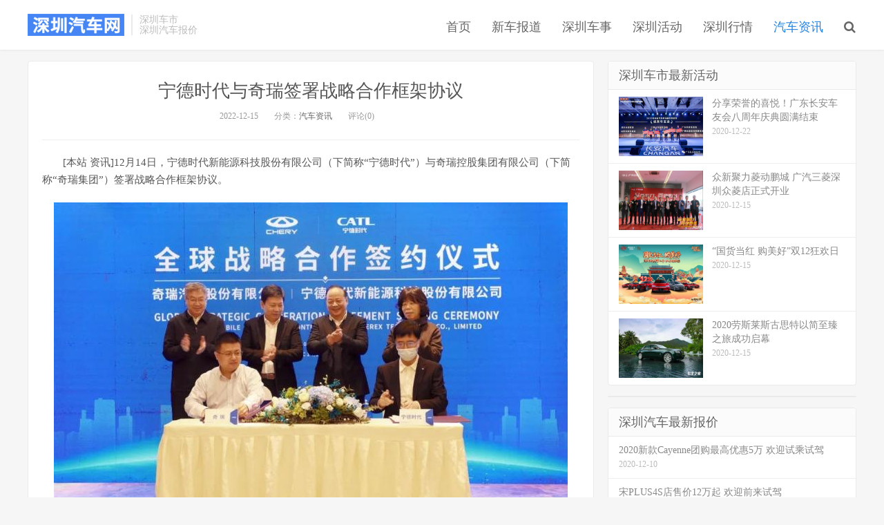

--- FILE ---
content_type: text/html; charset=UTF-8
request_url: http://www.0755car.com.cn/qichexw/179280.html
body_size: 8479
content:
<!DOCTYPE HTML>
<html>
<head>
<meta charset="UTF-8">
<link rel="dns-prefetch" href="//apps.bdimg.com">
<meta http-equiv="X-UA-Compatible" content="IE=11,IE=10,IE=9,IE=8">
<meta name="viewport" content="width=device-width, initial-scale=1.0, user-scalable=0, minimum-scale=1.0, maximum-scale=1.0">
<meta name="apple-mobile-web-app-title" content="深圳汽车网">
<meta http-equiv="Cache-Control" content="no-siteapp">
<title>宁德时代与奇瑞签署战略合作框架协议-深圳汽车网</title>
<meta name='robots' content='max-image-preview:large' />
	<style>img:is([sizes="auto" i], [sizes^="auto," i]) { contain-intrinsic-size: 3000px 1500px }</style>
	<link rel='dns-prefetch' href='//www.0755car.com.cn' />
<link rel='stylesheet' id='wp-block-library-css' href='http://www.0755car.com.cn/wp-includes/css/dist/block-library/style.min.css?ver=6.8.3' type='text/css' media='all' />
<style id='classic-theme-styles-inline-css' type='text/css'>
/*! This file is auto-generated */
.wp-block-button__link{color:#fff;background-color:#32373c;border-radius:9999px;box-shadow:none;text-decoration:none;padding:calc(.667em + 2px) calc(1.333em + 2px);font-size:1.125em}.wp-block-file__button{background:#32373c;color:#fff;text-decoration:none}
</style>
<style id='global-styles-inline-css' type='text/css'>
:root{--wp--preset--aspect-ratio--square: 1;--wp--preset--aspect-ratio--4-3: 4/3;--wp--preset--aspect-ratio--3-4: 3/4;--wp--preset--aspect-ratio--3-2: 3/2;--wp--preset--aspect-ratio--2-3: 2/3;--wp--preset--aspect-ratio--16-9: 16/9;--wp--preset--aspect-ratio--9-16: 9/16;--wp--preset--color--black: #000000;--wp--preset--color--cyan-bluish-gray: #abb8c3;--wp--preset--color--white: #ffffff;--wp--preset--color--pale-pink: #f78da7;--wp--preset--color--vivid-red: #cf2e2e;--wp--preset--color--luminous-vivid-orange: #ff6900;--wp--preset--color--luminous-vivid-amber: #fcb900;--wp--preset--color--light-green-cyan: #7bdcb5;--wp--preset--color--vivid-green-cyan: #00d084;--wp--preset--color--pale-cyan-blue: #8ed1fc;--wp--preset--color--vivid-cyan-blue: #0693e3;--wp--preset--color--vivid-purple: #9b51e0;--wp--preset--gradient--vivid-cyan-blue-to-vivid-purple: linear-gradient(135deg,rgba(6,147,227,1) 0%,rgb(155,81,224) 100%);--wp--preset--gradient--light-green-cyan-to-vivid-green-cyan: linear-gradient(135deg,rgb(122,220,180) 0%,rgb(0,208,130) 100%);--wp--preset--gradient--luminous-vivid-amber-to-luminous-vivid-orange: linear-gradient(135deg,rgba(252,185,0,1) 0%,rgba(255,105,0,1) 100%);--wp--preset--gradient--luminous-vivid-orange-to-vivid-red: linear-gradient(135deg,rgba(255,105,0,1) 0%,rgb(207,46,46) 100%);--wp--preset--gradient--very-light-gray-to-cyan-bluish-gray: linear-gradient(135deg,rgb(238,238,238) 0%,rgb(169,184,195) 100%);--wp--preset--gradient--cool-to-warm-spectrum: linear-gradient(135deg,rgb(74,234,220) 0%,rgb(151,120,209) 20%,rgb(207,42,186) 40%,rgb(238,44,130) 60%,rgb(251,105,98) 80%,rgb(254,248,76) 100%);--wp--preset--gradient--blush-light-purple: linear-gradient(135deg,rgb(255,206,236) 0%,rgb(152,150,240) 100%);--wp--preset--gradient--blush-bordeaux: linear-gradient(135deg,rgb(254,205,165) 0%,rgb(254,45,45) 50%,rgb(107,0,62) 100%);--wp--preset--gradient--luminous-dusk: linear-gradient(135deg,rgb(255,203,112) 0%,rgb(199,81,192) 50%,rgb(65,88,208) 100%);--wp--preset--gradient--pale-ocean: linear-gradient(135deg,rgb(255,245,203) 0%,rgb(182,227,212) 50%,rgb(51,167,181) 100%);--wp--preset--gradient--electric-grass: linear-gradient(135deg,rgb(202,248,128) 0%,rgb(113,206,126) 100%);--wp--preset--gradient--midnight: linear-gradient(135deg,rgb(2,3,129) 0%,rgb(40,116,252) 100%);--wp--preset--font-size--small: 13px;--wp--preset--font-size--medium: 20px;--wp--preset--font-size--large: 36px;--wp--preset--font-size--x-large: 42px;--wp--preset--spacing--20: 0.44rem;--wp--preset--spacing--30: 0.67rem;--wp--preset--spacing--40: 1rem;--wp--preset--spacing--50: 1.5rem;--wp--preset--spacing--60: 2.25rem;--wp--preset--spacing--70: 3.38rem;--wp--preset--spacing--80: 5.06rem;--wp--preset--shadow--natural: 6px 6px 9px rgba(0, 0, 0, 0.2);--wp--preset--shadow--deep: 12px 12px 50px rgba(0, 0, 0, 0.4);--wp--preset--shadow--sharp: 6px 6px 0px rgba(0, 0, 0, 0.2);--wp--preset--shadow--outlined: 6px 6px 0px -3px rgba(255, 255, 255, 1), 6px 6px rgba(0, 0, 0, 1);--wp--preset--shadow--crisp: 6px 6px 0px rgba(0, 0, 0, 1);}:where(.is-layout-flex){gap: 0.5em;}:where(.is-layout-grid){gap: 0.5em;}body .is-layout-flex{display: flex;}.is-layout-flex{flex-wrap: wrap;align-items: center;}.is-layout-flex > :is(*, div){margin: 0;}body .is-layout-grid{display: grid;}.is-layout-grid > :is(*, div){margin: 0;}:where(.wp-block-columns.is-layout-flex){gap: 2em;}:where(.wp-block-columns.is-layout-grid){gap: 2em;}:where(.wp-block-post-template.is-layout-flex){gap: 1.25em;}:where(.wp-block-post-template.is-layout-grid){gap: 1.25em;}.has-black-color{color: var(--wp--preset--color--black) !important;}.has-cyan-bluish-gray-color{color: var(--wp--preset--color--cyan-bluish-gray) !important;}.has-white-color{color: var(--wp--preset--color--white) !important;}.has-pale-pink-color{color: var(--wp--preset--color--pale-pink) !important;}.has-vivid-red-color{color: var(--wp--preset--color--vivid-red) !important;}.has-luminous-vivid-orange-color{color: var(--wp--preset--color--luminous-vivid-orange) !important;}.has-luminous-vivid-amber-color{color: var(--wp--preset--color--luminous-vivid-amber) !important;}.has-light-green-cyan-color{color: var(--wp--preset--color--light-green-cyan) !important;}.has-vivid-green-cyan-color{color: var(--wp--preset--color--vivid-green-cyan) !important;}.has-pale-cyan-blue-color{color: var(--wp--preset--color--pale-cyan-blue) !important;}.has-vivid-cyan-blue-color{color: var(--wp--preset--color--vivid-cyan-blue) !important;}.has-vivid-purple-color{color: var(--wp--preset--color--vivid-purple) !important;}.has-black-background-color{background-color: var(--wp--preset--color--black) !important;}.has-cyan-bluish-gray-background-color{background-color: var(--wp--preset--color--cyan-bluish-gray) !important;}.has-white-background-color{background-color: var(--wp--preset--color--white) !important;}.has-pale-pink-background-color{background-color: var(--wp--preset--color--pale-pink) !important;}.has-vivid-red-background-color{background-color: var(--wp--preset--color--vivid-red) !important;}.has-luminous-vivid-orange-background-color{background-color: var(--wp--preset--color--luminous-vivid-orange) !important;}.has-luminous-vivid-amber-background-color{background-color: var(--wp--preset--color--luminous-vivid-amber) !important;}.has-light-green-cyan-background-color{background-color: var(--wp--preset--color--light-green-cyan) !important;}.has-vivid-green-cyan-background-color{background-color: var(--wp--preset--color--vivid-green-cyan) !important;}.has-pale-cyan-blue-background-color{background-color: var(--wp--preset--color--pale-cyan-blue) !important;}.has-vivid-cyan-blue-background-color{background-color: var(--wp--preset--color--vivid-cyan-blue) !important;}.has-vivid-purple-background-color{background-color: var(--wp--preset--color--vivid-purple) !important;}.has-black-border-color{border-color: var(--wp--preset--color--black) !important;}.has-cyan-bluish-gray-border-color{border-color: var(--wp--preset--color--cyan-bluish-gray) !important;}.has-white-border-color{border-color: var(--wp--preset--color--white) !important;}.has-pale-pink-border-color{border-color: var(--wp--preset--color--pale-pink) !important;}.has-vivid-red-border-color{border-color: var(--wp--preset--color--vivid-red) !important;}.has-luminous-vivid-orange-border-color{border-color: var(--wp--preset--color--luminous-vivid-orange) !important;}.has-luminous-vivid-amber-border-color{border-color: var(--wp--preset--color--luminous-vivid-amber) !important;}.has-light-green-cyan-border-color{border-color: var(--wp--preset--color--light-green-cyan) !important;}.has-vivid-green-cyan-border-color{border-color: var(--wp--preset--color--vivid-green-cyan) !important;}.has-pale-cyan-blue-border-color{border-color: var(--wp--preset--color--pale-cyan-blue) !important;}.has-vivid-cyan-blue-border-color{border-color: var(--wp--preset--color--vivid-cyan-blue) !important;}.has-vivid-purple-border-color{border-color: var(--wp--preset--color--vivid-purple) !important;}.has-vivid-cyan-blue-to-vivid-purple-gradient-background{background: var(--wp--preset--gradient--vivid-cyan-blue-to-vivid-purple) !important;}.has-light-green-cyan-to-vivid-green-cyan-gradient-background{background: var(--wp--preset--gradient--light-green-cyan-to-vivid-green-cyan) !important;}.has-luminous-vivid-amber-to-luminous-vivid-orange-gradient-background{background: var(--wp--preset--gradient--luminous-vivid-amber-to-luminous-vivid-orange) !important;}.has-luminous-vivid-orange-to-vivid-red-gradient-background{background: var(--wp--preset--gradient--luminous-vivid-orange-to-vivid-red) !important;}.has-very-light-gray-to-cyan-bluish-gray-gradient-background{background: var(--wp--preset--gradient--very-light-gray-to-cyan-bluish-gray) !important;}.has-cool-to-warm-spectrum-gradient-background{background: var(--wp--preset--gradient--cool-to-warm-spectrum) !important;}.has-blush-light-purple-gradient-background{background: var(--wp--preset--gradient--blush-light-purple) !important;}.has-blush-bordeaux-gradient-background{background: var(--wp--preset--gradient--blush-bordeaux) !important;}.has-luminous-dusk-gradient-background{background: var(--wp--preset--gradient--luminous-dusk) !important;}.has-pale-ocean-gradient-background{background: var(--wp--preset--gradient--pale-ocean) !important;}.has-electric-grass-gradient-background{background: var(--wp--preset--gradient--electric-grass) !important;}.has-midnight-gradient-background{background: var(--wp--preset--gradient--midnight) !important;}.has-small-font-size{font-size: var(--wp--preset--font-size--small) !important;}.has-medium-font-size{font-size: var(--wp--preset--font-size--medium) !important;}.has-large-font-size{font-size: var(--wp--preset--font-size--large) !important;}.has-x-large-font-size{font-size: var(--wp--preset--font-size--x-large) !important;}
:where(.wp-block-post-template.is-layout-flex){gap: 1.25em;}:where(.wp-block-post-template.is-layout-grid){gap: 1.25em;}
:where(.wp-block-columns.is-layout-flex){gap: 2em;}:where(.wp-block-columns.is-layout-grid){gap: 2em;}
:root :where(.wp-block-pullquote){font-size: 1.5em;line-height: 1.6;}
</style>
<link rel='stylesheet' id='_bootstrap-css' href='http://www.0755car.com.cn/wp-content/themes/dux/css/bootstrap.min.css?ver=3.0' type='text/css' media='all' />
<link rel='stylesheet' id='_fontawesome-css' href='http://www.0755car.com.cn/wp-content/themes/dux/css/font-awesome.min.css?ver=3.0' type='text/css' media='all' />
<link rel='stylesheet' id='_main-css' href='http://www.0755car.com.cn/wp-content/themes/dux/css/main.css?ver=3.0' type='text/css' media='all' />
<script type="text/javascript" src="http://www.0755car.com.cn/wp-content/themes/dux/js/libs/jquery.min.js?ver=3.0" id="jquery-js"></script>
<link rel="https://api.w.org/" href="http://www.0755car.com.cn/wp-json/" /><link rel="alternate" title="JSON" type="application/json" href="http://www.0755car.com.cn/wp-json/wp/v2/posts/179280" /><link rel="canonical" href="http://www.0755car.com.cn/qichexw/179280.html" />
<link rel='shortlink' href='http://www.0755car.com.cn/?p=179280' />
<link rel="alternate" title="oEmbed (JSON)" type="application/json+oembed" href="http://www.0755car.com.cn/wp-json/oembed/1.0/embed?url=http%3A%2F%2Fwww.0755car.com.cn%2Fqichexw%2F179280.html" />
<link rel="alternate" title="oEmbed (XML)" type="text/xml+oembed" href="http://www.0755car.com.cn/wp-json/oembed/1.0/embed?url=http%3A%2F%2Fwww.0755car.com.cn%2Fqichexw%2F179280.html&#038;format=xml" />
<meta name="keywords" content="汽车资讯">
<meta name="description" content="[本站&nbsp;资讯]12月14日，宁德时代新能源科技股份有限公司（下简称“宁德时代”）与奇瑞控股集团有限公司（下简称“奇瑞集团”）签署战略合作框架协议。  根据协议，宁德时代与奇瑞集团将在产品、商务、市场推广、商业信息资源等领域展开全方面的合作。除乘用车电池供应及技术合作外，双方还将在大巴、物流车、重卡、电动船舶等领域对公共交通、新能源三电融合和换电等业务开展联合探索，促进并引领行业高质量发展">
<style>a:hover, .site-navbar li:hover > a, .site-navbar li.active a:hover, .site-navbar a:hover, .search-on .site-navbar li.navto-search a, .topbar a:hover, .site-nav li.current-menu-item > a, .site-nav li.current-menu-parent > a, .site-search-form a:hover, .branding-primary .btn:hover, .title .more a:hover, .excerpt h2 a:hover, .excerpt .meta a:hover, .excerpt-minic h2 a:hover, .excerpt-minic .meta a:hover, .article-content .wp-caption:hover .wp-caption-text, .article-content a, .article-nav a:hover, .relates a:hover, .widget_links li a:hover, .widget_categories li a:hover, .widget_ui_comments strong, .widget_ui_posts li a:hover .text, .widget_ui_posts .nopic .text:hover , .widget_meta ul a:hover, .tagcloud a:hover, .textwidget a, .textwidget a:hover, .sign h3, #navs .item li a, .url, .url:hover, .excerpt h2 a:hover span, .widget_ui_posts a:hover .text span, .widget-navcontent .item-01 li a:hover span, .excerpt-minic h2 a:hover span, .relates a:hover span{color: #2483e2;}.btn-primary, .label-primary, .branding-primary, .post-copyright:hover, .article-tags a, .pagination ul > .active > a, .pagination ul > .active > span, .pagenav .current, .widget_ui_tags .items a:hover, .sign .close-link, .pagemenu li.active a, .pageheader, .resetpasssteps li.active, #navs h2, #navs nav, .btn-primary:hover, .btn-primary:focus, .btn-primary:active, .btn-primary.active, .open > .dropdown-toggle.btn-primary, .tag-clouds a:hover{background-color: #2483e2;}.btn-primary, .search-input:focus, #bdcs .bdcs-search-form-input:focus, #submit, .plinks ul li a:hover,.btn-primary:hover, .btn-primary:focus, .btn-primary:active, .btn-primary.active, .open > .dropdown-toggle.btn-primary{border-color: #2483e2;}.search-btn, .label-primary, #bdcs .bdcs-search-form-submit, #submit, .excerpt .cat{background-color: #2483e2;}.excerpt .cat i{border-left-color:#2483e2;}@media (max-width: 720px) {.site-navbar li.active a, .site-navbar li.active a:hover, .m-nav-show .m-icon-nav{color: #2483e2;}}@media (max-width: 480px) {.pagination ul > li.next-page a{background-color:#2483e2;}}</style><link rel="shortcut icon" href="http://www.0755car.com.cn/favicon.ico">
<!--[if lt IE 9]><script src="http://www.0755car.com.cn/wp-content/themes/dux/js/libs/html5.min.js"></script><![endif]-->
</head>
<body class="wp-singular post-template-default single single-post postid-179280 single-format-standard wp-theme-dux nav_fixed list-comments-r p_indent comment-open site-layout-2">
<header class="header">
	<div class="container">
		<div class="logo"><a href="http://www.0755car.com.cn" title="深圳汽车网-深圳车市_深圳汽车团购_深圳汽车大事件"><img src="http://www.0755car.com.cn/wp-content/uploads/2018/09/sx.png">深圳汽车网</a></div>		<div class="brand">深圳车市<br>深圳汽车报价</div>		<ul class="site-nav site-navbar">
			<li id="menu-item-10412" class="menu-item menu-item-type-custom menu-item-object-custom menu-item-home menu-item-10412"><a href="http://www.0755car.com.cn/">首页</a></li>
<li id="menu-item-10408" class="menu-item menu-item-type-taxonomy menu-item-object-category menu-item-10408"><a href="http://www.0755car.com.cn/qichexc">新车报道</a></li>
<li id="menu-item-10411" class="menu-item menu-item-type-taxonomy menu-item-object-category menu-item-10411"><a href="http://www.0755car.com.cn/szcheshi">深圳车事</a></li>
<li id="menu-item-10446" class="menu-item menu-item-type-taxonomy menu-item-object-category menu-item-10446"><a href="http://www.0755car.com.cn/szqichehd">深圳活动</a></li>
<li id="menu-item-10409" class="menu-item menu-item-type-taxonomy menu-item-object-category menu-item-10409"><a href="http://www.0755car.com.cn/szhangqing">深圳行情</a></li>
<li id="menu-item-10407" class="menu-item menu-item-type-taxonomy menu-item-object-category current-post-ancestor current-menu-parent current-post-parent menu-item-10407"><a href="http://www.0755car.com.cn/qichexw">汽车资讯</a></li>
							<li class="navto-search"><a href="javascript:;" class="search-show active"><i class="fa fa-search"></i></a></li>
					</ul>

		<i class="fa fa-bars m-icon-nav"></i>
	</div>
</header>
<div class="site-search">
	<div class="container">
		<form method="get" class="site-search-form" action="http://www.0755car.com.cn/" ><input class="search-input" name="s" type="text" placeholder="输入关键字" value=""><button class="search-btn" type="submit"><i class="fa fa-search"></i></button></form>	</div>
</div>
	<script>
(function(){
    var bp = document.createElement('script');
    var curProtocol = window.location.protocol.split(':')[0];
    if (curProtocol === 'https') {
        bp.src = 'https://zz.bdstatic.com/linksubmit/push.js';
    }
    else {
        bp.src = 'http://push.zhanzhang.baidu.com/push.js';
    }
    var s = document.getElementsByTagName("script")[0];
    s.parentNode.insertBefore(bp, s);
})();
</script><section class="container">
	<div class="content-wrap">
	<div class="content">
				<header class="article-header">
			<h1 class="article-title"><a href="http://www.0755car.com.cn/qichexw/179280.html">宁德时代与奇瑞签署战略合作框架协议</a></h1>
			<div class="article-meta">
				<span class="item">2022-12-15</span>
												<span class="item">分类：<a href="http://www.0755car.com.cn/qichexw" rel="category tag">汽车资讯</a></span>
								<span class="item">评论(0)</span>
				<span class="item"></span>
			</div>
		</header>
		<article class="article-content">
						
<p data-paraid="1">[本站&nbsp;资讯]12月14日，宁德时代新能源科技股份有限公司（下简称“宁德时代”）与奇瑞控股集团有限公司（下简称“奇瑞集团”）签署战略合作框架协议。</p>
<p align="center"><img fetchpriority="high" decoding="async" class="aligncenter size-full wp-image-179278" src="http://www.0755car.com.cn/wp-content/uploads/2022/12/744x0_1_autohomecar__ChxkmmOZ0sSAToTcAAF6gMTIm5Y620.jpg" width="744" height="485" alt="本站" srcset="http://www.0755car.com.cn/wp-content/uploads/2022/12/744x0_1_autohomecar__ChxkmmOZ0sSAToTcAAF6gMTIm5Y620.jpg 744w, http://www.0755car.com.cn/wp-content/uploads/2022/12/744x0_1_autohomecar__ChxkmmOZ0sSAToTcAAF6gMTIm5Y620-300x196.jpg 300w" sizes="(max-width: 744px) 100vw, 744px" /></p>
<p data-paraid="2">根据协议，宁德时代与奇瑞集团将在产品、商务、市场推广、商业信息资源等领域展开全方面的合作。除乘用车电池供应及技术合作外，双方还将在大巴、物流车、重卡、电动船舶等领域对公共交通、新能源三电融合和换电等业务开展联合探索，促进并引领行业高质量发展。</p>
<p data-paraid="3">此次签约标志着宁德时代和奇瑞集团正式启动全面战略合作，双方将充分利用各自优势资源，共同开拓国内外新能源汽车市场。本次深化合作的缔结有利于提升双方的市场竞争力，推动新能源产业可持续发展和电动汽车普及，共同助力全球碳中和目标的实现。（编译/本站 张晓丹）</p>
<div class="article-extend article-extend-old">
<div class="info">
<div class="pic">
   <img decoding="async" class="aligncenter size-full wp-image-179279" src="http://www.0755car.com.cn/wp-content/uploads/2022/12/480x150_0_autohomecar__ChwFk1_tO0SAKqxAAAD0mqVQ4rM261-18.jpg" width="480" height="150" alt="宁德时代与奇瑞签署战略合作框架协议 本站" title="宁德时代与奇瑞签署战略合作框架协议 本站" srcset="http://www.0755car.com.cn/wp-content/uploads/2022/12/480x150_0_autohomecar__ChwFk1_tO0SAKqxAAAD0mqVQ4rM261-18.jpg 480w, http://www.0755car.com.cn/wp-content/uploads/2022/12/480x150_0_autohomecar__ChwFk1_tO0SAKqxAAAD0mqVQ4rM261-18-300x94.jpg 300w" sizes="(max-width: 480px) 100vw, 480px" />
  </div>
<dl>
<dt>
		</article>
								<div class="post-copyright">欢迎转载，标注来源：<a href="http://www.0755car.com.cn">深圳汽车网</a> &raquo; <a href="http://www.0755car.com.cn/qichexw/179280.html">宁德时代与奇瑞签署战略合作框架协议</a></div>				
					<div class="action-share"></div>
		
		<div class="article-tags"></div>
		
		
		            <nav class="article-nav">
                <span class="article-nav-prev">上一篇<br><a href="http://www.0755car.com.cn/qichexw/179295.html" rel="prev">新车刚600km就要换发动机 11月投诉报告</a></span>
                <span class="article-nav-next">下一篇<br><a href="http://www.0755car.com.cn/qichexw/179299.html" rel="next">宁德时代与华为终端签署合作备忘录</a></span>
            </nav>
        
		<div class="asb asb-post asb-post-02"><script type="text/javascript">
        var cpro_id = "u6211951";
        
</script>
<script type="text/javascript" src="//cpro.baidustatic.com/cpro/ui/cm.js"></script></div>		<div class="relates"><div class="title"><h3>相关推荐</h3></div><ul><li><a href="http://www.0755car.com.cn/qichexw/301464.html">冰面飞跃20.9米！天枢智能+方舟笼车身护航第四代CS75PLUS斩获吉尼斯认证</a></li><li><a href="http://www.0755car.com.cn/qichexw/301332.html">谁是15万级卷王？全场景尚界H5与性价比零跑C16 5座SUV深度PK</a></li><li><a href="http://www.0755car.com.cn/qichexw/301322.html">尚界H5 vs 零跑C11：15万级新能源SUV，华为智驾与800V平台谁更真香？</a></li><li><a href="http://www.0755car.com.cn/qichexw/301345.html">导入丰云空间云端服务 新款汉兰达/锋兰达/雷凌L迎OTA升级</a></li><li><a href="http://www.0755car.com.cn/qichexw/301351.html">兰博基尼2025年全球交付10747台 创历史纪录 混动战略获市场认可</a></li><li><a href="http://www.0755car.com.cn/qichexw/301306.html">尚界 H5 vs 零跑 C16：15 万级 5 座新能源 SUV 巅峰较量</a></li><li><a href="http://www.0755car.com.cn/qichexw/301296.html">全场景全能型 VS 务实性价比，15 万级新能源 SUV 该怎么选？</a></li><li><a href="http://www.0755car.com.cn/qichexw/301366.html">飞行汽车发展报告2.0：迈向空地一体交通，直击行业八大核心关切</a></li></ul></div>			
	</div>
	</div>
	<aside class="sidebar">
<div class="widget widget_ui_posts"><h3>深圳车市最新活动</h3><ul><li><a target="_blank" href="http://www.0755car.com.cn/szqichehd/58935.html"><span class="thumbnail"><img data-src="http://www.0755car.com.cn/wp-content/uploads/2020/12/62339dca901cea3d0aeb9be46b19af0d.png" alt="分享荣誉的喜悦！广东长安车友会八周年庆典圆满结束-深圳汽车网" src="http://www.0755car.com.cn/wp-content/themes/dux/img/thumbnail.png" class="thumb"></span><span class="text">分享荣誉的喜悦！广东长安车友会八周年庆典圆满结束</span><span class="muted">2020-12-22</span></a></li>
<li><a target="_blank" href="http://www.0755car.com.cn/szqichehd/58733.html"><span class="thumbnail"><img data-src="http://www.0755car.com.cn/wp-content/uploads/2020/12/2020120811033442597_550.png" alt="众新聚力菱动鹏城 广汽三菱深圳众菱店正式开业-深圳汽车网" src="http://www.0755car.com.cn/wp-content/themes/dux/img/thumbnail.png" class="thumb"></span><span class="text">众新聚力菱动鹏城 广汽三菱深圳众菱店正式开业</span><span class="muted">2020-12-15</span></a></li>
<li><a target="_blank" href="http://www.0755car.com.cn/szqichehd/58700.html"><span class="thumbnail"><img data-src="http://www.0755car.com.cn/wp-content/uploads/2020/12/2020121103521095626_550.jpg" alt="“国货当红 购美好”双12狂欢日-深圳汽车网" src="http://www.0755car.com.cn/wp-content/themes/dux/img/thumbnail.png" class="thumb"></span><span class="text">“国货当红 购美好”双12狂欢日</span><span class="muted">2020-12-15</span></a></li>
<li><a target="_blank" href="http://www.0755car.com.cn/szqichehd/58691.html"><span class="thumbnail"><img data-src="http://www.0755car.com.cn/wp-content/uploads/2020/12/2020121012022789683_550.png" alt="2020劳斯莱斯古思特以简至臻之旅成功启幕-深圳汽车网" src="http://www.0755car.com.cn/wp-content/themes/dux/img/thumbnail.png" class="thumb"></span><span class="text">2020劳斯莱斯古思特以简至臻之旅成功启幕</span><span class="muted">2020-12-15</span></a></li>
</ul></div><div class="widget widget_ui_ads"><div class="item"><script type="text/javascript">
        var cpro_id = "u6211952";
        
</script>
<script type="text/javascript" src="//cpro.baidustatic.com/cpro/ui/cm.js"></script></div></div><div class="widget widget_ui_posts"><h3>深圳汽车最新报价</h3><ul class="nopic"><li><a target="_blank" href="http://www.0755car.com.cn/szhangqing/58814.html"><span class="text">2020新款Cayenne团购最高优惠5万 欢迎试乘试驾</span><span class="muted">2020-12-10</span></a></li>
<li><a target="_blank" href="http://www.0755car.com.cn/szhangqing/58810.html"><span class="text">宋PLUS4S店售价12万起 欢迎前来试驾</span><span class="muted">2020-12-10</span></a></li>
<li><a target="_blank" href="http://www.0755car.com.cn/szhangqing/58806.html"><span class="text">深圳广汽传祺GA4部分车型优惠0.2万 最低仅售7万</span><span class="muted">2020-12-10</span></a></li>
<li><a target="_blank" href="http://www.0755car.com.cn/szhangqing/58802.html"><span class="text">深圳凌渡新款降价4万 最低10万</span><span class="muted">2020-12-10</span></a></li>
</ul></div><div class="widget widget_ui_ads"><div class="item"><script type="text/javascript">
        var cpro_id = "u6211953";
        
</script>
<script type="text/javascript" src="//cpro.baidustatic.com/cpro/ui/cm.js"></script></div></div><div class="widget widget_ui_posts"><h3>深圳车市动态</h3><ul class="nopic"><li><a target="_blank" href="http://www.0755car.com.cn/szcheshi/65101.html"><span class="text">探店广汽埃安深圳松兴星河ico展示中心</span><span class="muted">2021-03-04</span></a></li>
<li><a target="_blank" href="http://www.0755car.com.cn/szcheshi/58834.html"><span class="text">奇瑞百店开业又一站！深圳怡悦宝致4S店隆重开业</span><span class="muted">2020-12-02</span></a></li>
<li><a target="_blank" href="http://www.0755car.com.cn/szcheshi/58849.html"><span class="text">全新一代瑞虎7神行版智鉴创新之城活动正式启动</span><span class="muted">2020-12-01</span></a></li>
<li><a target="_blank" href="http://www.0755car.com.cn/szcheshi/58818.html"><span class="text">2021款哈弗F7/F7x极限王者挑战赛”深圳站完美收官</span><span class="muted">2020-12-01</span></a></li>
</ul></div><div class="widget widget_ui_posts"><h3>精彩推荐</h3><ul class="nopic"><li><a target="_blank" href="http://www.0755car.com.cn/qichexc/191033.html"><span class="text">预售20万起/3月初上市 荣威RX9开启预售</span><span class="muted">2023-02-15</span></a></li>
<li><a target="_blank" href="http://www.0755car.com.cn/qichexc/225275.html"><span class="text">有望11月上市 红旗E001内饰官图发布</span><span class="muted">2023-08-14</span></a></li>
<li><a target="_blank" href="http://www.0755car.com.cn/qichexc/87120.html"><span class="text">将于7月7日发布 兰博基尼新车型预告图</span><span class="muted">2021-07-03</span></a></li>
<li><a target="_blank" href="http://www.0755car.com.cn/qichexc/75962.html"><span class="text">4月22日亮相 新款大众Polo预告图发布</span><span class="muted">2021-04-20</span></a></li>
</ul></div></aside></section>

<div class="branding branding-black">
	<div class="container">
		<h2>深圳汽车网</h2>
		<a target="blank" class="btn btn-lg" href="http://www.0755car.com.cn/tag/szchshedsj">鹏城汽车大事件</a><a target="blank" class="btn btn-lg" href="http://www.0755car.com.cn/szqichehd">鹏城汽车活动</a>	</div>
</div><footer class="footer">
	<div class="container">
						<p>&copy; 2026 <a href="http://www.0755car.com.cn">深圳汽车网</a> &nbsp; 际恒广告（深圳）有限公司

<a href="https://beian.miit.gov.cn/">粤ICP备17046181号</a> -  <a href="http://www.0755car.com.cn/sitemap.xml">网站地图</a>
</p>
			</div>
</footer>
<script>
window.jsui={
    www: 'http://www.0755car.com.cn',
    uri: 'http://www.0755car.com.cn/wp-content/themes/dux',
    ver: '3.0',
	roll: [],
    ajaxpager: '0',
    url_rp: ''
};
</script>
<script type="speculationrules">
{"prefetch":[{"source":"document","where":{"and":[{"href_matches":"\/*"},{"not":{"href_matches":["\/wp-*.php","\/wp-admin\/*","\/wp-content\/uploads\/*","\/wp-content\/*","\/wp-content\/plugins\/*","\/wp-content\/themes\/dux\/*","\/*\\?(.+)"]}},{"not":{"selector_matches":"a[rel~=\"nofollow\"]"}},{"not":{"selector_matches":".no-prefetch, .no-prefetch a"}}]},"eagerness":"conservative"}]}
</script>
<script type="text/javascript" src="http://www.0755car.com.cn/wp-content/themes/dux/js/libs/bootstrap.min.js?ver=3.0" id="bootstrap-js"></script>
<script type="text/javascript" src="http://www.0755car.com.cn/wp-content/themes/dux/js/loader.js?ver=3.0" id="_loader-js"></script>
</body>
</html>